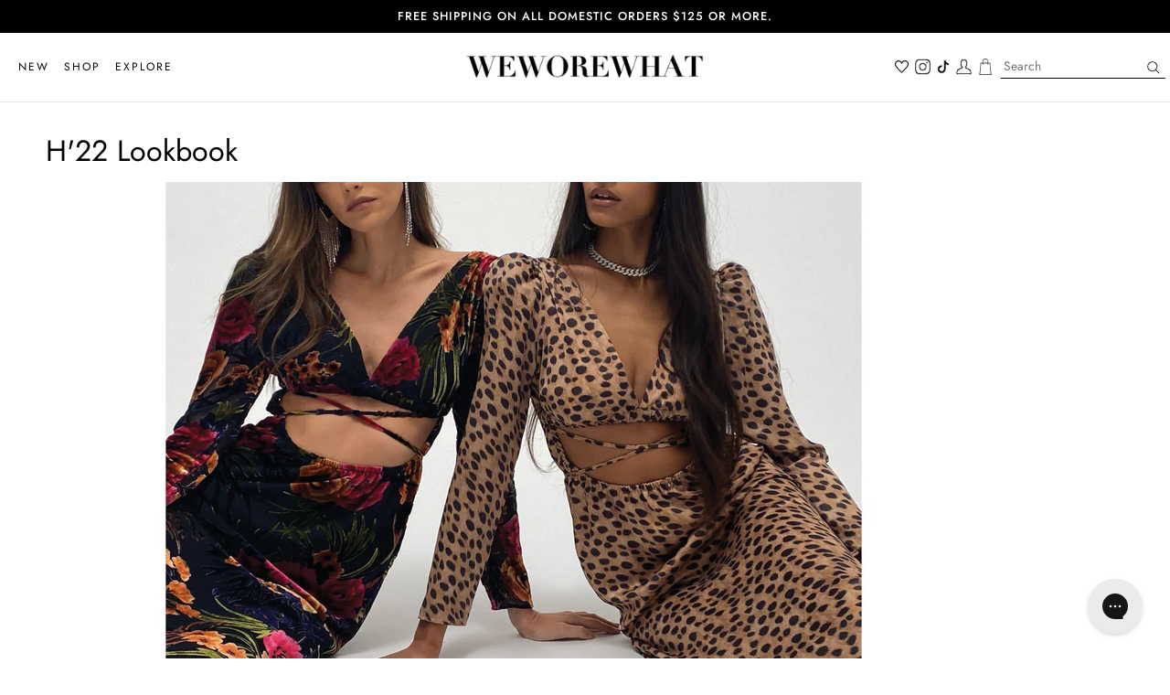

--- FILE ---
content_type: text/json
request_url: https://conf.config-security.com/model
body_size: 85
content:
{"title":"recommendation AI model (keras)","structure":"release_id=0x7b:2c:48:34:62:4b:3d:5f:4b:33:5d:48:30:6a:75:5a:28:71:64:3a:23:68:46:5b:6c:2d:4c:2d:48;keras;my7ek2du45svprdcymy4d05do45osnj6wooby50aj870l8xefy0kze8o5pahd4t52lxpvjp6","weights":"../weights/7b2c4834.h5","biases":"../biases/7b2c4834.h5"}